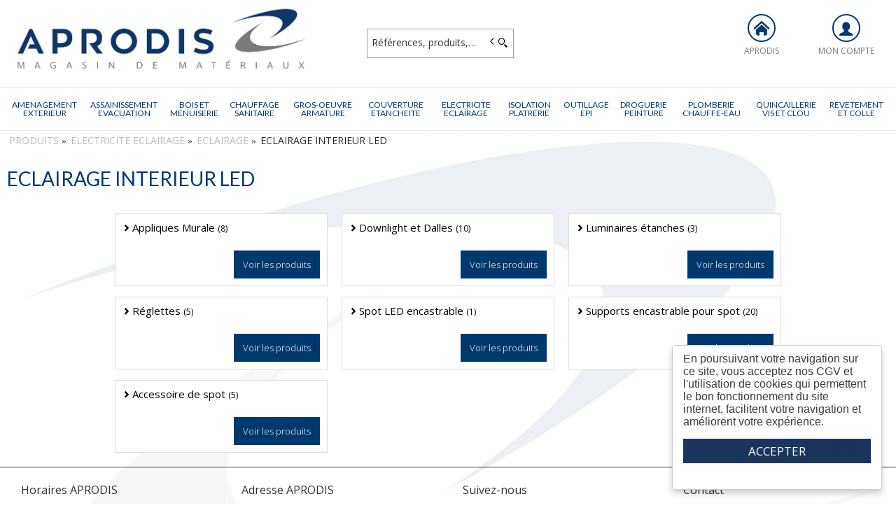

--- FILE ---
content_type: text/html; charset=UTF-8
request_url: https://www.aprodis.fr/categorie/electricite-eclairage/eclairage/eclairage-interieur-led-ele_ecl_eci
body_size: 7748
content:
<!DOCTYPE html>
<html  lang="fr" dir="ltr" prefix="content: http://purl.org/rss/1.0/modules/content/  dc: http://purl.org/dc/terms/  foaf: http://xmlns.com/foaf/0.1/  og: http://ogp.me/ns#  rdfs: http://www.w3.org/2000/01/rdf-schema#  schema: http://schema.org/  sioc: http://rdfs.org/sioc/ns#  sioct: http://rdfs.org/sioc/types#  skos: http://www.w3.org/2004/02/skos/core#  xsd: http://www.w3.org/2001/XMLSchema# ">
<head>
  <meta charset="utf-8" />
<script async src="https://www.googletagmanager.com/gtag/js?id=G-7GNQQ2H8QR"></script>
<script>window.dataLayer = window.dataLayer || [];function gtag(){dataLayer.push(arguments)}gtag("js", new Date());gtag("config", "G-7GNQQ2H8QR", {"anonymize_ip":true});</script>
<style>/* @see https://github.com/aFarkas/lazysizes#broken-image-symbol */.js img.lazyload:not([src]) { visibility: hidden; }/* @see https://github.com/aFarkas/lazysizes#automatically-setting-the-sizes-attribute */.js img.lazyloaded[data-sizes=auto] { display: block; width: 100%; }</style>
<meta name="MobileOptimized" content="width" />
<meta name="HandheldFriendly" content="true" />
<meta name="viewport" content="width=device-width, initial-scale=1.0" />
<link rel="canonical" href="https://www.aprodis.fr/categorie/electricite-eclairage/eclairage/eclairage-interieur-led-ele_ecl_eci" />
<meta name="title" content="Eclairage Interieur LED" />
<meta name="description" content="Eclairage Interieur LED" />
<meta name="robots" content="index,follow" />
<link rel="shortcut icon" href="/core/misc/favicon.ico" type="image/vnd.microsoft.icon" />
<script src="/ressources/drupal/files/google_tag/aprodis/google_tag.script.js?t95w24" defer></script>

  <title>Eclairage Interieur LED | APRODIS</title>
  <meta name="viewport" content="width=device-width, height=device-height, initial-scale=1.0, minimum-scale=1.0, shrink-to-fit=no">
  <meta http-equiv="X-UA-Compatible" content="IE=edge"/><link rel="stylesheet" media="all" href="/ressources/drupal/files/css/css_HIX4bzueRBeleWejx3wTc0X6UPGjnWzkrg1YqjjRqzw.css" />
<link rel="stylesheet" media="all" href="/ressources/drupal/files/css/css_I4K_Opuz0jIE2yEKim0doTBjtpFEBFFsUabAR8Bqmxg.css" />
<link rel="stylesheet" media="print" href="/ressources/drupal/files/css/css_cqEfAtMPqMmKOnK5w_wft_FiAuGLUvxvp_ydtxT1h2c.css" />
<link rel="stylesheet" media="all" href="/ressources/drupal/files/css/css_G_yq6skEZ78CDX3okJ5Q-Rrlxtb-YzpUPfp1y3FxwpY.css" />
<link rel="stylesheet" media="all" href="https://fonts.googleapis.com/css?family=Lato:300,300i,400,400i,700,700i,900,900i|Open+Sans:300,300i,400,400i,600,600i,700,700i,800,800i&amp;amp;display=swap" />

  
<!--[if lte IE 8]>
<script src="/ressources/drupal/files/js/js_VtafjXmRvoUgAzqzYTA3Wrjkx9wcWhjP0G4ZnnqRamA.js"></script>
<![endif]-->

</head><body role="document" class="user-logged-out page--module categorie">
  <a href="#main-content" class="visually-hidden focusable">Aller au contenu principal</a>
  <noscript><iframe src="https://www.googletagmanager.com/ns.html?id=GTM-KM2JJK5" height="0" width="0" style="display:none;visibility:hidden"></iframe></noscript>
    <div class="dialog-off-canvas-main-canvas" data-off-canvas-main-canvas>
    <div id="app">
  <div class="layout-container" id="oecContent">
          <header class="header-site">                          <div class="header">
            <div class="content flex-fJbetween-fAcenter">
                                <div class="logo" role="banner">
                    <a href="/" title="Accueil APRODIS" rel="home" class="flex-fJstart-fAcenter retourAccueil">
              <img src="/ressources/drupal/files/APRODISLOGO.jpg" alt="Logo APRODIS"/>
        <span class="titre">APRODIS</span>
        <span class="slogan">Magasin de materiaux de construction à Vermelles</span>
      </a>      </div>
<div id="block_recherche">
              <the-search inline-template :trigger-recherche="3">
    <div>
      <form class="openweb-recherche-form blockForm" data-drupal-selector="openweb-recherche-form" action="/recherche" method="GET" id="openweb-recherche-form" accept-charset="UTF-8">
  <div class="recherche flex-fJstart-fAcenter">
    <div class="js-form-item form-item js-form-type-search form-item-query js-form-item-query form-no-label">
          <input title="Saisissez ce que vous voulez rechercher" autofocus="true" data-name="main-search" spellcheck="false" data-drupal-selector="edit-query" :value="searchToken" @input="evt=&gt;searchToken=evt.target.value" v-on:keyup="openModal()" type="search" id="edit-query" name="query" size="60" maxlength="60" placeholder="Références, produits,…" class="form-search required inputText" required="required" aria-required="true" />

        </div>
  <input autocomplete="off" data-drupal-selector="form-y2dhylsyrboy6k-rtxajpztrykfi3y85cfmvyubxsv8" type="hidden" name="form_build_id" value="form-Y2DhYlsyrBOY6K-rTXAjpztRYKFI3y85cfmVyuBXsV8" />
  <input data-drupal-selector="edit-openweb-recherche-form" type="hidden" name="form_id" value="openweb_recherche_form" />
<div data-drupal-selector="edit-actions" class="form-actions js-form-wrapper form-wrapper" id="edit-actions">  <button class="icon-search button js-form-submit form-submit" data-drupal-selector="edit-submit" type="submit" id="edit-submit" name="op" value=""><span>Saisissez votre recherche</span></button>
</div>

</div>

</form>

      <div class="modal_recherche__container">
        <the-search-modal
          v-bind:search-token="searchToken"
          v-bind:show-modal="showModal"
          v-bind:labels="{&quot;placeholderSearch&quot;:&quot;R\u00e9f\u00e9rences, produits,\u2026&quot;,&quot;titleSearch&quot;:&quot;Saisissez ce que vous voulez rechercher&quot;,&quot;buttonSearch&quot;:&quot;&lt;span&gt;Saisissez votre recherche&lt;\/span&gt;&quot;,&quot;labelSearch&quot;:&quot; &quot;,&quot;resultLink&quot;:&quot;Voir tous les r\u00e9sultats&quot;,&quot;productTitle&quot;:&quot;PRODUITS&quot;,&quot;categoryTitle&quot;:&quot;CATEGORIES&quot;,&quot;refLibelle&quot;:&quot;R\u00e9f\u00e9rence : &quot;,&quot;stockLibelle&quot;:&quot;en stock : &quot;,&quot;variantLibelle&quot;:&quot;Cet article existe en plusieurs variantes&quot;,&quot;declinaisonLibelle&quot;:&quot;Cet article existe en plusieurs variantes&quot;,&quot;imageDefault&quot;:&quot;&lt;img src=\&quot;\/themes\/custom\/openweb_front\/img\/defaut_liste.jpg\t\&quot; alt=\&quot;Visuel \u00e0 venir\&quot; title=\&quot;Visuel \u00e0 venir\&quot; \/&gt;&quot;}"
          v-bind:param-array='{&quot;recherche_assistee&quot;:1,&quot;recherche_assistee_nb_char&quot;:&quot;3&quot;,&quot;SHOW_CODE_ARTICLE&quot;:true,&quot;SHOW_STOCK&quot;:&quot;all&quot;}'
          v-bind:libelle-stock='{&quot;indisponible&quot;:&quot;Hors stock&quot;,&quot;enstock&quot;:&quot;En stock&quot;,&quot;quantitelimitee&quot;:&quot;Quantit\u00e9 limit\u00e9e&quot;,&quot;surcommande&quot;:&quot;Sur commande uniquement&quot;}'
          v-if="showModal"
          @close="closeModal()"
        />
      </div>
    </div>
  </the-search>
</div>
  <div id="div_agence" class="divBloc">
      <div class="bloc flex-col-fJcenter-fAcenter icon-arrow-down blocOn">
      <span class="pixel_32 icon-home"></span>
              <p>APRODIS</p>
          </div>
    <div class="blocDetail" id="bloc_agence" style="display: none">
      <span class="icon-cross"></span>
      <p class="txtcenter">
              Agence : 
        <b>154Q Route nationale                                                    <br/>62980 VERMELLES        </b>
                  </p>
          </div>
  </div>

  <div id="div_connexion" class="divBloc">
    <div class="bloc flex-col-fJcenter-fAcenter icon-arrow-down blocOff" id="connexion">
      <span class="pixel_32 icon-profile"></span>
      <p>MON COMPTE</p>
    </div>
    <div class="blocDetail" id="bloc_connexion" style="display: none">
      <span class="icon-cross"></span>
      <form class="openweb-user-login-form blockForm" data-drupal-selector="openweb-user-login-form" action="/categorie/ele_ecl_eci?destination=/categorie/ele_ecl_eci" method="post" id="openweb-user-login-form" accept-charset="UTF-8">
  <div class="js-form-item form-item inputTextbox js-form-type-textfield form-item-name js-form-item-name">
      <label for="edit-name" class="js-form-required form-required">Identifiant</label>
          <input autocorrect="none" autocapitalize="none" spellcheck="false" class="identification form-text required inputText" data-drupal-selector="edit-name" type="text" id="edit-name" name="name" value="" size="15" maxlength="60" placeholder="Identifiant" required="required" aria-required="true" />

        </div>
<div class="js-form-item form-item js-form-type-password form-item-pass js-form-item-pass">
      <label for="edit-pass" class="js-form-required form-required">Mot de passe</label>
          <input class="identification form-text required" data-drupal-selector="edit-pass" type="password" id="edit-pass" name="pass" size="15" maxlength="128" placeholder="Mot de passe" required="required" aria-required="true" />

        </div>
  <input autocomplete="off" data-drupal-selector="form-psoxykn-s6kydgw-fm0izcmi5z5soofxuranayeot7c" type="hidden" name="form_build_id" value="form-PsoXYKN_S6KYDGW_fm0iZcmi5Z5soOfXUraNAyEot7c" />
  <input data-drupal-selector="edit-openweb-user-login-form" type="hidden" name="form_id" value="openweb_user_login_form" />
<div data-drupal-selector="edit-actions" class="form-actions js-form-wrapper form-wrapper" id="edit-actions">      <button class="buttonIcon icon-login button js-form-submit form-submit" data-drupal-selector="edit-submit" type="submit" id="edit-submit" name="op" value="">Se connecter</button>
  </div>

</form>
<ul><li><a href="/user/password" title="Envoyer les instructions de réinitialisation par courriel." class="txtright">Mot de passe oublié ?</a></li></ul>
          </div>
  </div>




            </div>
          </div>
                          <div id="navigation">
            <div class="icon-nav flex-fJcenter-fAcenter" id="menuIcon"></div>
            <div id="menuNav">
              <nav id="menu">
                <div class="content flex-fJbetween-fAcenter" id="menuContent">
                                <div id="menuPLV" class="survol menuHZ">
        <the-menu-categories inline-template
      v-bind:activites="[&quot;AMJ&quot;,&quot;ASE&quot;,&quot;BOI&quot;,&quot;CHS&quot;,&quot;CON&quot;,&quot;COU&quot;,&quot;ELE&quot;,&quot;ISP&quot;,&quot;OUT&quot;,&quot;PEI&quot;,&quot;PLO&quot;,&quot;QUI&quot;,&quot;RSM&quot;]"
      v-bind:first-code="'AMJ'"
      v-bind:current-code="'ELE'"
      v-bind:xml-data-version="2121"
      v-bind:cache-key="'4cd5fbb0f72da1c4bd852a0dab451cc2'"
      v-bind:niveau-max="2"
      v-bind:plv-casse="'maj'"
      v-bind:plv-affichage="'HZ'"
      v-bind:plv-ouverture="'survol'">
      <div id="catalogMenu" :class="'catalogMenu' + plvAffichage" v-show="plvAffichage == 'HZ'">
        <div :class="plvAffichage == 'HZ' ? 'flex-col-fJstart-fAstart' : 'flex-fJstart-fAstretch'">
          <span v-if="plvOuverture == 'clic' && plvAffichage == 'VT'" class="icon-cross pixel_32"
                v-on:click="toggle(plvAffichage)"></span>
          <div class="menuProduit_categories" :class="plvAffichage == 'HZ' ? 'flex-fJbetween-fAcenter' : ''">
                                                                <a  class="menu icon-arrow-right flex-fJcenter-fAcenter" href="/categorie/amenagement-exterieur-amj"
                                                v-on:mouseover="loadSubMenu($event)" id="js_AMJ"
                                                title="AMENAGEMENT EXTERIEUR"><span>AMENAGEMENT EXTERIEUR </span>
              </a>
                                        <a  class="menu icon-arrow-right flex-fJcenter-fAcenter" href="/categorie/assainissement-evacuation-ase"
                                                v-on:mouseover="loadSubMenu($event)" id="js_ASE"
                                                title="ASSAINISSEMENT EVACUATION"><span>ASSAINISSEMENT EVACUATION </span>
              </a>
                                        <a  class="menu icon-arrow-right flex-fJcenter-fAcenter" href="/categorie/bois-et-menuiserie-boi"
                                                v-on:mouseover="loadSubMenu($event)" id="js_BOI"
                                                title="BOIS ET MENUISERIE"><span>BOIS ET MENUISERIE </span>
              </a>
                                        <a  class="menu icon-arrow-right flex-fJcenter-fAcenter" href="/categorie/chauffage-sanitaire-chs"
                                                v-on:mouseover="loadSubMenu($event)" id="js_CHS"
                                                title="CHAUFFAGE SANITAIRE"><span>CHAUFFAGE SANITAIRE </span>
              </a>
                                        <a  class="menu icon-arrow-right flex-fJcenter-fAcenter" href="/categorie/gros-oeuvre-armature-con"
                                                v-on:mouseover="loadSubMenu($event)" id="js_CON"
                                                title="GROS-OEUVRE ARMATURE"><span>GROS-OEUVRE ARMATURE </span>
              </a>
                                        <a  class="menu icon-arrow-right flex-fJcenter-fAcenter" href="/categorie/couverture-etancheite-cou"
                                                v-on:mouseover="loadSubMenu($event)" id="js_COU"
                                                title="COUVERTURE ETANCHEITE"><span>COUVERTURE ETANCHEITE </span>
              </a>
                                        <a  class="menu icon-arrow-right flex-fJcenter-fAcenter menuActive" href="/categorie/electricite-eclairage-ele"
                                                v-on:mouseover="loadSubMenu($event)" id="js_ELE"
                                                title="ELECTRICITE ECLAIRAGE"><span>ELECTRICITE ECLAIRAGE </span>
              </a>
                                        <a  class="menu icon-arrow-right flex-fJcenter-fAcenter" href="/categorie/isolation-platrerie-isp"
                                                v-on:mouseover="loadSubMenu($event)" id="js_ISP"
                                                title="ISOLATION PLATRERIE"><span>ISOLATION PLATRERIE </span>
              </a>
                                        <a  class="menu icon-arrow-right flex-fJcenter-fAcenter" href="/categorie/outillage-epi-out"
                                                v-on:mouseover="loadSubMenu($event)" id="js_OUT"
                                                title="OUTILLAGE EPI"><span>OUTILLAGE EPI </span>
              </a>
                                        <a  class="menu icon-arrow-right flex-fJcenter-fAcenter" href="/categorie/droguerie-peinture-pei"
                                                v-on:mouseover="loadSubMenu($event)" id="js_PEI"
                                                title="DROGUERIE PEINTURE"><span>DROGUERIE PEINTURE </span>
              </a>
                                        <a  class="menu icon-arrow-right flex-fJcenter-fAcenter" href="/categorie/plomberie-chauffe-eau-plo"
                                                v-on:mouseover="loadSubMenu($event)" id="js_PLO"
                                                title="PLOMBERIE CHAUFFE-EAU"><span>PLOMBERIE CHAUFFE-EAU </span>
              </a>
                                        <a  class="menu icon-arrow-right flex-fJcenter-fAcenter" href="/categorie/quincaillerie-vis-et-clou-qui"
                                                v-on:mouseover="loadSubMenu($event)" id="js_QUI"
                                                title="QUINCAILLERIE VIS ET CLOU"><span>QUINCAILLERIE VIS ET CLOU </span>
              </a>
                                        <a  class="menu icon-arrow-right flex-fJcenter-fAcenter" href="/categorie/revetement-et-colle-rsm"
                                                v-on:mouseover="loadSubMenu($event)" id="js_RSM"
                                                title="REVETEMENT ET COLLE"><span>REVETEMENT ET COLLE </span>
              </a>
                      </div>
                      <div v-if="menus" class="menuProduit_activites"
                 :class="{'withImage' : menus.data.OPTIONS.SHOW_IMAGE_MENU && menus.data.OPTIONS.IMAGE != ''}">
              <img v-if="menus.data.OPTIONS.SHOW_IMAGE_MENU && menus.data.OPTIONS.IMAGE != ''" :src="menus.data.OPTIONS.IMAGE"/>
              <div v-if="menus.data.PLAN_VENTE" :key="menus.activite" class="menuProduit_activite"
                   :class="{ 'content' : (plvAffichage == 'HZ') }">
                <span v-if="plvOuverture == 'clic' && plvAffichage == 'HZ'" class="icon-cross pixel_32"
                      v-on:click="toggle(plvAffichage)"></span>
                <div v-for="child in menus.data.PLAN_VENTE" class="menuProduit_famille_container" :class="'plv_' + child.CODE">
                  <p class="menuProduit_famille_titre"
                     :class="{'withPicto' : child.OPTIONS.SHOW_PICTO_MENU && child.OPTIONS.PICTO != ''}">
                    <a class="menu_niv2" :href="child.LIEN"
                       :title="getLibelleCasse(child.LIBELLE,plvCasse)">
                      <img v-if="child.OPTIONS.SHOW_PICTO_MENU && child.OPTIONS.PICTO != ''" :src="child.OPTIONS.PICTO"/>
                      <span v-html="getLibelleCasse(child.LIBELLE,plvCasse)"></span></a>
                  </p>
                  <div class="menuProduit_famille"
                       v-if="niveauMax > 1 && child.PLAN_VENTE && child.PLAN_VENTE.length > 0">
                    <template v-for="subChild in child.PLAN_VENTE">
                      <p><a class="menu_niv3" :href="subChild.LIEN"
                            :title="getLibelleCasse(subChild.LIBELLE,plvCasse)"
                            v-html="getLibelleCasse(subChild.LIBELLE,plvCasse)"></a></p>
                      <div class="menuProduit_ssfamille"
                           v-if="niveauMax > 2 && subChild.PLAN_VENTE && subChild.PLAN_VENTE.length > 0">
                        <template v-for="subSubChild in subChild.PLAN_VENTE">
                          <p><a class="menu_niv4" :href="subSubChild.LIEN"
                                :title="getLibelleCasse(subSubChild.LIBELLE,plvCasse)"
                                v-html="getLibelleCasse(subSubChild.LIBELLE,plvCasse)"></a></p>
                          <div class="menuProduit_ssfamille"
                               v-if="niveauMax > 3 && subSubChild.PLAN_VENTE && subSubChild.PLAN_VENTE.length > 0">
                            <template v-for="subsubSubChild in subSubChild.PLAN_VENTE">
                              <p><a class="menu_niv5" :href="subSubSubChild.LIEN"
                                    :title="getLibelleCasse(subSubSubChild.LIBELLE,plvCasse)"
                                    v-html="getLibelleCasse(subSubSubChild.LIBELLE,plvCasse)"></a></p>
                              <div class="menuProduit_ssfamille"
                                   v-if="niveauMax > 4 && subSubSubChild.PLAN_VENTE && subSubSubChild.PLAN_VENTE.length > 0">
                                <template v-for="subsubSubSubChild in subSubSubChild.PLAN_VENTE">
                                  <p><a class="menu_niv6" :href="subsubSubSubChild.LIEN"
                                        :title="getLibelleCasse(subsubSubSubChild.LIBELLE,plvCasse)"
                                        v-html="getLibelleCasse(subsubSubSubChild.LIBELLE,plvCasse)"></a></p>
                                </template>
                              </div>
                            </template>
                          </div>
                        </template>
                      </div>
                    </template>
                  </div>
                </div>
              </div>
            </div>
            <div v-else-if="fetching" class="menuProduit_activites">
              <div class="menuProduit_empty">Chargement...</div>
            </div>
            <div v-else class="menuProduit_activites">
              <div class="menuProduit_empty">Aucune catégorie disponible</div>
            </div>
                  </div>
      </div>
    </the-menu-categories>
  </div>




                </div>
                              </nav>
            </div>
          </div>
                <div id="modalMobile" class="flex-fJcenter-fAcenter"
             style="display: none"></div>
      </header>
    
    <a id="main-content" tabindex="-1"></a>    <main>
          <div data-drupal-messages-fallback class="hidden"></div><div id="catalogContent">  <script type="application/ld+json">{"@context":"http://schema.org","@type":"BreadcrumbList","itemListElement":[{"@type":"ListItem","position":1,"name":"Produits","item":"https://www.aprodis.fr"},{"@type":"ListItem","position":2,"name":"ELECTRICITE ECLAIRAGE","item":"https://www.aprodis.fr/categorie/electricite-eclairage-ele"},{"@type":"ListItem","position":3,"name":"Eclairage","item":"https://www.aprodis.fr/categorie/electricite-eclairage/eclairage-ele_ecl"},{"@type":"ListItem","position":4,"name":"Eclairage Interieur LED","item":"https://www.aprodis.fr/categorie/electricite-eclairage/eclairage/eclairage-interieur-led-ele_ecl_eci"}]}</script>      <p id="parentLink"><a href="/categorie/electricite-eclairage/eclairage-ele_ecl" class="flex-fJcenter-fAcenter icon-arrow2-left"><span>ECLAIRAGE</span></a></p>
<nav class="breadcrumb" role="navigation" aria-labelledby="system-breadcrumb">
  <div class="content">
    <a href="https://www.aprodis.fr/" title="PRODUITS"><span>PRODUITS</span></a>
                          <a href="/categorie/electricite-eclairage-ele" title="ELECTRICITE ECLAIRAGE"><span>ELECTRICITE ECLAIRAGE</span></a>                      <a href="/categorie/electricite-eclairage/eclairage-ele_ecl" title="ECLAIRAGE"><span>ECLAIRAGE</span></a>                      <span title="ECLAIRAGE INTERIEUR LED">ECLAIRAGE INTERIEUR LED</span>
                        </div>
</nav>

        <div class="categoryEntete">
        <div class="catalogTitle">
          <div class="pageTitle">
  <div class="content flex-fJbetween-fAcenter">
    <h1>ECLAIRAGE INTERIEUR LED</h1>          </div>
</div>

    </div>
                  </div>

          <div class="content" id="listeCategories">
  <div class="categoryContent">
              <div class="categoryDetail flex-col-fJstretch plv_ELE_ECL_ECI_APM">
  <div class="categoryDetail_title flex-fJstart-fAstart">
    <a href="/categorie/electricite-eclairage/eclairage/eclairage-interieur-led/appliques-murale-ele_ecl_eci_apm" title="Appliques Murale">
      <h2 class="icon-arrow-right">Appliques Murale <span>(8)</span></h2></a>
  </div>
        <div class="categoryDetail_link flex-fJend-fAend grid-flex">
      <a href="/categorie/electricite-eclairage/eclairage/eclairage-interieur-led/appliques-murale-ele_ecl_eci_apm" title="Appliques Murale" class="button">Voir les produits</a>
    </div>
  </div>

              <div class="categoryDetail flex-col-fJstretch plv_ELE_ECL_ECI_DAL">
  <div class="categoryDetail_title flex-fJstart-fAstart">
    <a href="/categorie/electricite-eclairage/eclairage/eclairage-interieur-led/downlight-et-dalles-ele_ecl_eci_dal" title="Downlight et Dalles">
      <h2 class="icon-arrow-right">Downlight et Dalles <span>(10)</span></h2></a>
  </div>
        <div class="categoryDetail_link flex-fJend-fAend grid-flex">
      <a href="/categorie/electricite-eclairage/eclairage/eclairage-interieur-led/downlight-et-dalles-ele_ecl_eci_dal" title="Downlight et Dalles" class="button">Voir les produits</a>
    </div>
  </div>

              <div class="categoryDetail flex-col-fJstretch plv_ELE_ECL_ECI_LUE">
  <div class="categoryDetail_title flex-fJstart-fAstart">
    <a href="/categorie/electricite-eclairage/eclairage/eclairage-interieur-led/luminaires-etanches-ele_ecl_eci_lue" title="Luminaires étanches">
      <h2 class="icon-arrow-right">Luminaires étanches <span>(3)</span></h2></a>
  </div>
        <div class="categoryDetail_link flex-fJend-fAend grid-flex">
      <a href="/categorie/electricite-eclairage/eclairage/eclairage-interieur-led/luminaires-etanches-ele_ecl_eci_lue" title="Luminaires étanches" class="button">Voir les produits</a>
    </div>
  </div>

              <div class="categoryDetail flex-col-fJstretch plv_ELE_ECL_ECI_REG">
  <div class="categoryDetail_title flex-fJstart-fAstart">
    <a href="/categorie/electricite-eclairage/eclairage/eclairage-interieur-led/reglettes-ele_ecl_eci_reg" title="Réglettes">
      <h2 class="icon-arrow-right">Réglettes <span>(5)</span></h2></a>
  </div>
        <div class="categoryDetail_link flex-fJend-fAend grid-flex">
      <a href="/categorie/electricite-eclairage/eclairage/eclairage-interieur-led/reglettes-ele_ecl_eci_reg" title="Réglettes" class="button">Voir les produits</a>
    </div>
  </div>

              <div class="categoryDetail flex-col-fJstretch plv_ELE_ECL_ECI_SLE">
  <div class="categoryDetail_title flex-fJstart-fAstart">
    <a href="/categorie/electricite-eclairage/eclairage/eclairage-interieur-led/spot-led-encastrable-ele_ecl_eci_sle" title="Spot LED encastrable">
      <h2 class="icon-arrow-right">Spot LED encastrable <span>(1)</span></h2></a>
  </div>
        <div class="categoryDetail_link flex-fJend-fAend grid-flex">
      <a href="/categorie/electricite-eclairage/eclairage/eclairage-interieur-led/spot-led-encastrable-ele_ecl_eci_sle" title="Spot LED encastrable" class="button">Voir les produits</a>
    </div>
  </div>

              <div class="categoryDetail flex-col-fJstretch plv_ELE_ECL_ECI_SPO">
  <div class="categoryDetail_title flex-fJstart-fAstart">
    <a href="/categorie/electricite-eclairage/eclairage/eclairage-interieur-led/supports-encastrable-pour-spot-ele_ecl_eci_spo" title="Supports encastrable pour spot">
      <h2 class="icon-arrow-right">Supports encastrable pour spot <span>(20)</span></h2></a>
  </div>
        <div class="categoryDetail_link flex-fJend-fAend grid-flex">
      <a href="/categorie/electricite-eclairage/eclairage/eclairage-interieur-led/supports-encastrable-pour-spot-ele_ecl_eci_spo" title="Supports encastrable pour spot" class="button">Voir les produits</a>
    </div>
  </div>

              <div class="categoryDetail flex-col-fJstretch plv_ELE_ECL_ECI_SPR">
  <div class="categoryDetail_title flex-fJstart-fAstart">
    <a href="/categorie/electricite-eclairage/eclairage/eclairage-interieur-led/accessoire-de-spot-ele_ecl_eci_spr" title="Accessoire de spot">
      <h2 class="icon-arrow-right">Accessoire de spot <span>(5)</span></h2></a>
  </div>
        <div class="categoryDetail_link flex-fJend-fAend grid-flex">
      <a href="/categorie/electricite-eclairage/eclairage/eclairage-interieur-led/accessoire-de-spot-ele_ecl_eci_spr" title="Accessoire de spot" class="button">Voir les produits</a>
    </div>
  </div>

      </div>
</div>

            
</div>


    </main>

    
    
          <footer class="footer-site">
                  <div class="footerFirst">
            <div class="content flex-fJbetween">
                    <div class="grid-col horaires-agence">
    <p class="title_h6">Horaires APRODIS</p>
    <table>
                    <tr>
                <td>Lundi</td>
                                                    <td>07:30-12:00</td>
                                    <td>13:30-17:00</td>
                                            </tr>
                    <tr>
                <td>Mardi</td>
                                                    <td>07:30-12:00</td>
                                    <td>13:30-17:00</td>
                                            </tr>
                    <tr>
                <td>Mercredi</td>
                                                    <td>07:30-12:00</td>
                                    <td>13:30-17:00</td>
                                            </tr>
                    <tr>
                <td>Jeudi</td>
                                                    <td>07:30-12:00</td>
                                    <td>13:30-17:00</td>
                                            </tr>
                    <tr>
                <td>Vendredi</td>
                                                    <td>07:30-12:00</td>
                                    <td>13:30-17:00</td>
                                            </tr>
                    <tr>
                <td>Samedi</td>
                <td>Fermé</td>            </tr>
                    <tr>
                <td>Dimanche</td>
                <td>Fermé</td>            </tr>
            </table>
</div>

              <div class="text_with_summary"><p class="title_h6">Adresse APRODIS</p>

<p>
154Q Rte nationale<br />
62980 Vermelles<br />
03 21 27 49 33</p>
</div>
      

<div class="grid-col socialMediaBlock">
  <p class="title_h6">Suivez-nous</p>  

<ul class="social-media-links--platforms platforms inline horizontal">
      <li>
      <a class="social-media-link-icon--facebook" href="https://www.facebook.com//aprodismateriaux/"  target="_blank" >
        <img src="/libraries/elegantthemes/PNG/facebook.png" alt="" typeof="foaf:Image" />

      </a>

          </li>
  </ul>

</div>
<div class="grid-col socialMediaBlock">
  <p class="title_h6">Contact</p>  

<ul class="social-media-links--platforms platforms inline horizontal">
      <li>
      <a class="social-media-link-icon--contact" href="/contact/contactez_nous"  >
        <img src="/libraries/elegantthemes/PNG/email.png" alt="" typeof="foaf:Image" />

      </a>

          </li>
  </ul>

</div>


            </div>
          </div>
                          <div class="footerSecond">
                  <div id="block-aprodis-front-pieddepage" class="menuFooterHz">
                  <div class="content flex-fJcenter-fAcenter menu-footer">
                              <a href="/contact/contactez_nous" >Contact</a>
                      <span class="separator"></span>                              <a href="/conditions-generales-de-vente" >CGV</a>
                      <span class="separator"></span>                              <a href="/node/9" >Politique de confidentialité</a>
                      <span class="separator"></span>                              <a href="/mentions-legales" >Mentions légales</a>
                      <span class="separator"></span>                              <a href="/plan-du-site" >Plan du site</a>
                                      </div>
    
</div>



          </div>
              </footer>
      </div>
  <div id="modal" class="flex-fJcenter-fAcenter" style="display: none"></div>
  <p id="js_returnUp" class="icon-return_up"></p>
</div>


  </div>

  
  <script type="application/json" data-drupal-selector="drupal-settings-json">{"path":{"baseUrl":"\/","scriptPath":null,"pathPrefix":"","currentPath":"categorie\/ele_ecl_eci","currentPathIsAdmin":false,"isFront":false,"currentLanguage":"fr"},"pluralDelimiter":"\u0003","suppressDeprecationErrors":true,"cookieconsent":{"message":"En poursuivant votre navigation sur ce site, vous acceptez nos CGV et l\u0027utilisation de cookies qui permettent le bon fonctionnement du site internet, facilitent votre navigation et am\u00e9liorent votre exp\u00e9rience.","dismiss":"ACCEPTER","learnMore":"En savoir plus","link":"","path":"\/","expiry":365,"target":"_self","domain":".www.aprodis.fr","markup":"\u003Cdiv class=\u0022cc_banner cc_container cc_container--open\u0022\u003E\n    \u003Ca href=\u0022#null\u0022 data-cc-event=\u0022click:dismiss\u0022 target=\u0022_blank\u0022 class=\u0022cc_btn cc_btn_accept_all\u0022\u003EACCEPTER\u003C\/a\u003E\n    \u003Cp class=\u0022cc_message\u0022\u003E\n        En poursuivant votre navigation sur ce site, vous acceptez nos CGV et l\u0027utilisation de cookies qui permettent le bon fonctionnement du site internet, facilitent votre navigation et am\u00e9liorent votre exp\u00e9rience.        \u003Ca data-cc-if=\u0022options.link\u0022 target=\u0022_self\u0022 class=\u0022cc_more_info\u0022 href=\u0022\u0022\u003EEn savoir plus\u003C\/a\u003E\n    \u003C\/p\u003E\n\u003C\/div\u003E","container":null,"theme":false},"google_analytics":{"account":"G-7GNQQ2H8QR","trackOutbound":true,"trackMailto":true,"trackDownload":true,"trackDownloadExtensions":"7z|aac|arc|arj|asf|asx|avi|bin|csv|doc(x|m)?|dot(x|m)?|exe|flv|gif|gz|gzip|hqx|jar|jpe?g|js|mp(2|3|4|e?g)|mov(ie)?|msi|msp|pdf|phps|png|ppt(x|m)?|pot(x|m)?|pps(x|m)?|ppam|sld(x|m)?|thmx|qtm?|ra(m|r)?|sea|sit|tar|tgz|torrent|txt|wav|wma|wmv|wpd|xls(x|m|b)?|xlt(x|m)|xlam|xml|z|zip"},"lazy":{"lazysizes":{"lazyClass":"lazyload","loadedClass":"lazyloaded","loadingClass":"lazyloading","preloadClass":"lazypreload","errorClass":"lazyerror","autosizesClass":"lazyautosizes","srcAttr":"data-src","srcsetAttr":"data-srcset","sizesAttr":"data-sizes","minSize":40,"customMedia":[],"init":true,"expFactor":1.5,"hFac":0.8,"loadMode":2,"loadHidden":true,"ricTimeout":0,"throttleDelay":125,"plugins":[]},"placeholderSrc":"","preferNative":false,"minified":true,"libraryPath":"\/libraries\/lazysizes"},"articles":null,"codeAgence":"00","ajaxTrustedUrl":{"form_action_p_pvdeGsVG5zNF_XLGPTvYSKCf43t8qZYSwcfZl2uzM":true,"\/recherche":true},"googleAnalyticsDrupalInstalled":true,"googleTagManagerDrupalInstalled":true,"user":{"uid":0,"permissionsHash":"ba30049f52a31f048f5e0f0dc28c8748045e6cdd2deb5034ca831fad8a4f93b6"}}</script>
<script src="/ressources/drupal/files/js/js_7IBYpb5akjkZmB1JqBGwxoDNMUirTx-jHXmJJDLNyRk.js"></script>

</body>
</html>
